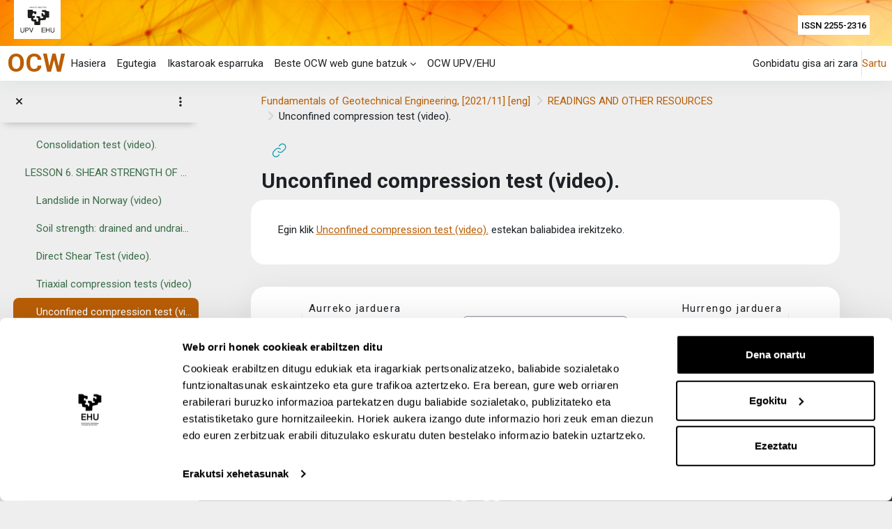

--- FILE ---
content_type: text/html; charset=utf-8
request_url: https://ocw.ehu.eus/mod/url/view.php?id=43471
body_size: 13965
content:
<!DOCTYPE html>

<html  dir="ltr" lang="eu" xml:lang="eu">
<head>
    <title>Fundamentals of Geotechnical Engineering, [2021/11] [eng]: Unconfined compression test (video). | OCW</title>
    <link rel="shortcut icon" href="https://ocw.ehu.eus/theme/image.php/ehuplus/theme/1767875324/favicon" />
    <meta http-equiv="Content-Type" content="text/html; charset=utf-8" />
<meta name="keywords" content="moodle, Fundamentals of Geotechnical Engineering, [2021/11] [eng]: Unconfined compression test (video). | OCW" />
<link rel="stylesheet" type="text/css" href="https://ocw.ehu.eus/theme/yui_combo.php?rollup/3.18.1/yui-moodlesimple-min.css" /><script id="firstthemesheet" type="text/css">/** Required in order to fix style inclusion problems in IE with YUI **/</script><link rel="stylesheet" type="text/css" href="https://ocw.ehu.eus/theme/styles.php/ehuplus/1767875324_1732527201/all" />
<link rel="stylesheet" type="text/css" href="https://ocw.ehu.eus/course/format/onetopic/styles.php" />
<script>
//<![CDATA[
var M = {}; M.yui = {};
M.pageloadstarttime = new Date();
M.cfg = {"wwwroot":"https:\/\/ocw.ehu.eus","apibase":"https:\/\/ocw.ehu.eus\/r.php\/api","homeurl":{},"sesskey":"Aj2G9B6W7K","sessiontimeout":"7200","sessiontimeoutwarning":1200,"themerev":"1767875324","slasharguments":1,"theme":"ehuplus","iconsystemmodule":"core\/icon_system_fontawesome","jsrev":"1767875297","admin":"admin","svgicons":true,"usertimezone":"Europa\/Madril","language":"eu","courseId":535,"courseContextId":19430,"contextid":56589,"contextInstanceId":43471,"langrev":1769829555,"templaterev":"1767875297","siteId":1,"userId":1};var yui1ConfigFn = function(me) {if(/-skin|reset|fonts|grids|base/.test(me.name)){me.type='css';me.path=me.path.replace(/\.js/,'.css');me.path=me.path.replace(/\/yui2-skin/,'/assets/skins/sam/yui2-skin')}};
var yui2ConfigFn = function(me) {var parts=me.name.replace(/^moodle-/,'').split('-'),component=parts.shift(),module=parts[0],min='-min';if(/-(skin|core)$/.test(me.name)){parts.pop();me.type='css';min=''}
if(module){var filename=parts.join('-');me.path=component+'/'+module+'/'+filename+min+'.'+me.type}else{me.path=component+'/'+component+'.'+me.type}};
YUI_config = {"debug":false,"base":"https:\/\/ocw.ehu.eus\/lib\/yuilib\/3.18.1\/","comboBase":"https:\/\/ocw.ehu.eus\/theme\/yui_combo.php?","combine":true,"filter":null,"insertBefore":"firstthemesheet","groups":{"yui2":{"base":"https:\/\/ocw.ehu.eus\/lib\/yuilib\/2in3\/2.9.0\/build\/","comboBase":"https:\/\/ocw.ehu.eus\/theme\/yui_combo.php?","combine":true,"ext":false,"root":"2in3\/2.9.0\/build\/","patterns":{"yui2-":{"group":"yui2","configFn":yui1ConfigFn}}},"moodle":{"name":"moodle","base":"https:\/\/ocw.ehu.eus\/theme\/yui_combo.php?m\/1767875297\/","combine":true,"comboBase":"https:\/\/ocw.ehu.eus\/theme\/yui_combo.php?","ext":false,"root":"m\/1767875297\/","patterns":{"moodle-":{"group":"moodle","configFn":yui2ConfigFn}},"filter":null,"modules":{"moodle-core-actionmenu":{"requires":["base","event","node-event-simulate"]},"moodle-core-blocks":{"requires":["base","node","io","dom","dd","dd-scroll","moodle-core-dragdrop","moodle-core-notification"]},"moodle-core-chooserdialogue":{"requires":["base","panel","moodle-core-notification"]},"moodle-core-dragdrop":{"requires":["base","node","io","dom","dd","event-key","event-focus","moodle-core-notification"]},"moodle-core-event":{"requires":["event-custom"]},"moodle-core-handlebars":{"condition":{"trigger":"handlebars","when":"after"}},"moodle-core-lockscroll":{"requires":["plugin","base-build"]},"moodle-core-maintenancemodetimer":{"requires":["base","node"]},"moodle-core-notification":{"requires":["moodle-core-notification-dialogue","moodle-core-notification-alert","moodle-core-notification-confirm","moodle-core-notification-exception","moodle-core-notification-ajaxexception"]},"moodle-core-notification-dialogue":{"requires":["base","node","panel","escape","event-key","dd-plugin","moodle-core-widget-focusafterclose","moodle-core-lockscroll"]},"moodle-core-notification-alert":{"requires":["moodle-core-notification-dialogue"]},"moodle-core-notification-confirm":{"requires":["moodle-core-notification-dialogue"]},"moodle-core-notification-exception":{"requires":["moodle-core-notification-dialogue"]},"moodle-core-notification-ajaxexception":{"requires":["moodle-core-notification-dialogue"]},"moodle-core_availability-form":{"requires":["base","node","event","event-delegate","panel","moodle-core-notification-dialogue","json"]},"moodle-course-categoryexpander":{"requires":["node","event-key"]},"moodle-course-dragdrop":{"requires":["base","node","io","dom","dd","dd-scroll","moodle-core-dragdrop","moodle-core-notification","moodle-course-coursebase","moodle-course-util"]},"moodle-course-management":{"requires":["base","node","io-base","moodle-core-notification-exception","json-parse","dd-constrain","dd-proxy","dd-drop","dd-delegate","node-event-delegate"]},"moodle-course-util":{"requires":["node"],"use":["moodle-course-util-base"],"submodules":{"moodle-course-util-base":{},"moodle-course-util-section":{"requires":["node","moodle-course-util-base"]},"moodle-course-util-cm":{"requires":["node","moodle-course-util-base"]}}},"moodle-form-dateselector":{"requires":["base","node","overlay","calendar"]},"moodle-form-shortforms":{"requires":["node","base","selector-css3","moodle-core-event"]},"moodle-question-chooser":{"requires":["moodle-core-chooserdialogue"]},"moodle-question-searchform":{"requires":["base","node"]},"moodle-availability_completion-form":{"requires":["base","node","event","moodle-core_availability-form"]},"moodle-availability_date-form":{"requires":["base","node","event","io","moodle-core_availability-form"]},"moodle-availability_grade-form":{"requires":["base","node","event","moodle-core_availability-form"]},"moodle-availability_group-form":{"requires":["base","node","event","moodle-core_availability-form"]},"moodle-availability_grouping-form":{"requires":["base","node","event","moodle-core_availability-form"]},"moodle-availability_profile-form":{"requires":["base","node","event","moodle-core_availability-form"]},"moodle-mod_assign-history":{"requires":["node","transition"]},"moodle-mod_attendance-groupfilter":{"requires":["base","node"]},"moodle-mod_customcert-rearrange":{"requires":["dd-delegate","dd-drag"]},"moodle-mod_offlinequiz-autosave":{"requires":["base","node","event","event-valuechange","node-event-delegate","io-form"]},"moodle-mod_offlinequiz-dragdrop":{"requires":["base","node","io","dom","dd","dd-scroll","moodle-core-dragdrop","moodle-core-notification","moodle-mod_offlinequiz-offlinequizbase","moodle-mod_offlinequiz-util-base","moodle-mod_offlinequiz-util-page","moodle-mod_offlinequiz-util-slot","moodle-course-util"]},"moodle-mod_offlinequiz-modform":{"requires":["base","node","event"]},"moodle-mod_offlinequiz-offlinequizbase":{"requires":["base","node"]},"moodle-mod_offlinequiz-questionchooser":{"requires":["moodle-core-chooserdialogue","moodle-mod_offlinequiz-util","querystring-parse"]},"moodle-mod_offlinequiz-randomquestion":{"requires":["base","event","node","io","moodle-core-notification-dialogue"]},"moodle-mod_offlinequiz-repaginate":{"requires":["base","event","node","io","moodle-core-notification-dialogue"]},"moodle-mod_offlinequiz-toolboxes":{"requires":["base","node","event","event-key","io","moodle-mod_offlinequiz-offlinequizbase","moodle-mod_offlinequiz-util-slot","moodle-core-notification-ajaxexception"]},"moodle-mod_offlinequiz-util":{"requires":["node"],"use":["moodle-mod_offlinequiz-util-base"],"submodules":{"moodle-mod_offlinequiz-util-base":{},"moodle-mod_offlinequiz-util-slot":{"requires":["node","moodle-mod_offlinequiz-util-base"]},"moodle-mod_offlinequiz-util-page":{"requires":["node","moodle-mod_offlinequiz-util-base"]}}},"moodle-mod_quiz-autosave":{"requires":["base","node","event","event-valuechange","node-event-delegate","io-form","datatype-date-format"]},"moodle-mod_quiz-dragdrop":{"requires":["base","node","io","dom","dd","dd-scroll","moodle-core-dragdrop","moodle-core-notification","moodle-mod_quiz-quizbase","moodle-mod_quiz-util-base","moodle-mod_quiz-util-page","moodle-mod_quiz-util-slot","moodle-course-util"]},"moodle-mod_quiz-modform":{"requires":["base","node","event"]},"moodle-mod_quiz-questionchooser":{"requires":["moodle-core-chooserdialogue","moodle-mod_quiz-util","querystring-parse"]},"moodle-mod_quiz-quizbase":{"requires":["base","node"]},"moodle-mod_quiz-toolboxes":{"requires":["base","node","event","event-key","io","moodle-mod_quiz-quizbase","moodle-mod_quiz-util-slot","moodle-core-notification-ajaxexception"]},"moodle-mod_quiz-util":{"requires":["node","moodle-core-actionmenu"],"use":["moodle-mod_quiz-util-base"],"submodules":{"moodle-mod_quiz-util-base":{},"moodle-mod_quiz-util-slot":{"requires":["node","moodle-mod_quiz-util-base"]},"moodle-mod_quiz-util-page":{"requires":["node","moodle-mod_quiz-util-base"]}}},"moodle-mod_scheduler-delselected":{"requires":["base","node","event"]},"moodle-mod_scheduler-saveseen":{"requires":["base","node","event"]},"moodle-mod_scheduler-studentlist":{"requires":["base","node","event","io"]},"moodle-message_airnotifier-toolboxes":{"requires":["base","node","io"]},"moodle-editor_atto-editor":{"requires":["node","transition","io","overlay","escape","event","event-simulate","event-custom","node-event-html5","node-event-simulate","yui-throttle","moodle-core-notification-dialogue","moodle-editor_atto-rangy","handlebars","timers","querystring-stringify"]},"moodle-editor_atto-plugin":{"requires":["node","base","escape","event","event-outside","handlebars","event-custom","timers","moodle-editor_atto-menu"]},"moodle-editor_atto-menu":{"requires":["moodle-core-notification-dialogue","node","event","event-custom"]},"moodle-editor_atto-rangy":{"requires":[]},"moodle-report_eventlist-eventfilter":{"requires":["base","event","node","node-event-delegate","datatable","autocomplete","autocomplete-filters"]},"moodle-report_loglive-fetchlogs":{"requires":["base","event","node","io","node-event-delegate"]},"moodle-gradereport_history-userselector":{"requires":["escape","event-delegate","event-key","handlebars","io-base","json-parse","moodle-core-notification-dialogue"]},"moodle-qbank_editquestion-chooser":{"requires":["moodle-core-chooserdialogue"]},"moodle-tool_lp-dragdrop-reorder":{"requires":["moodle-core-dragdrop"]},"moodle-assignfeedback_editpdf-editor":{"requires":["base","event","node","io","graphics","json","event-move","event-resize","transition","querystring-stringify-simple","moodle-core-notification-dialog","moodle-core-notification-alert","moodle-core-notification-warning","moodle-core-notification-exception","moodle-core-notification-ajaxexception"]},"moodle-atto_accessibilitychecker-button":{"requires":["color-base","moodle-editor_atto-plugin"]},"moodle-atto_accessibilityhelper-button":{"requires":["moodle-editor_atto-plugin"]},"moodle-atto_align-button":{"requires":["moodle-editor_atto-plugin"]},"moodle-atto_bold-button":{"requires":["moodle-editor_atto-plugin"]},"moodle-atto_charmap-button":{"requires":["moodle-editor_atto-plugin"]},"moodle-atto_clear-button":{"requires":["moodle-editor_atto-plugin"]},"moodle-atto_collapse-button":{"requires":["moodle-editor_atto-plugin"]},"moodle-atto_emojipicker-button":{"requires":["moodle-editor_atto-plugin"]},"moodle-atto_emoticon-button":{"requires":["moodle-editor_atto-plugin"]},"moodle-atto_equation-button":{"requires":["moodle-editor_atto-plugin","moodle-core-event","io","event-valuechange","tabview","array-extras"]},"moodle-atto_fontfamily-button":{"requires":["moodle-editor_atto-plugin"]},"moodle-atto_h5p-button":{"requires":["moodle-editor_atto-plugin"]},"moodle-atto_html-beautify":{},"moodle-atto_html-button":{"requires":["promise","moodle-editor_atto-plugin","moodle-atto_html-beautify","moodle-atto_html-codemirror","event-valuechange"]},"moodle-atto_html-codemirror":{"requires":["moodle-atto_html-codemirror-skin"]},"moodle-atto_image-button":{"requires":["moodle-editor_atto-plugin"]},"moodle-atto_indent-button":{"requires":["moodle-editor_atto-plugin"]},"moodle-atto_italic-button":{"requires":["moodle-editor_atto-plugin"]},"moodle-atto_link-button":{"requires":["moodle-editor_atto-plugin"]},"moodle-atto_managefiles-button":{"requires":["moodle-editor_atto-plugin"]},"moodle-atto_managefiles-usedfiles":{"requires":["node","escape"]},"moodle-atto_media-button":{"requires":["moodle-editor_atto-plugin","moodle-form-shortforms"]},"moodle-atto_multilang2-button":{"requires":["moodle-editor_atto-plugin"]},"moodle-atto_noautolink-button":{"requires":["moodle-editor_atto-plugin"]},"moodle-atto_orderedlist-button":{"requires":["moodle-editor_atto-plugin"]},"moodle-atto_recordrtc-button":{"requires":["moodle-editor_atto-plugin","moodle-atto_recordrtc-recording"]},"moodle-atto_recordrtc-recording":{"requires":["moodle-atto_recordrtc-button"]},"moodle-atto_rtl-button":{"requires":["moodle-editor_atto-plugin"]},"moodle-atto_strike-button":{"requires":["moodle-editor_atto-plugin"]},"moodle-atto_subscript-button":{"requires":["moodle-editor_atto-plugin"]},"moodle-atto_superscript-button":{"requires":["moodle-editor_atto-plugin"]},"moodle-atto_table-button":{"requires":["moodle-editor_atto-plugin","moodle-editor_atto-menu","event","event-valuechange"]},"moodle-atto_title-button":{"requires":["moodle-editor_atto-plugin"]},"moodle-atto_underline-button":{"requires":["moodle-editor_atto-plugin"]},"moodle-atto_undo-button":{"requires":["moodle-editor_atto-plugin"]},"moodle-atto_unorderedlist-button":{"requires":["moodle-editor_atto-plugin"]},"moodle-atto_wiris-button":{"requires":["moodle-editor_atto-plugin","get"]},"moodle-atto_wordimport-button":{"requires":["moodle-editor_atto-plugin"]}}},"gallery":{"name":"gallery","base":"https:\/\/ocw.ehu.eus\/lib\/yuilib\/gallery\/","combine":true,"comboBase":"https:\/\/ocw.ehu.eus\/theme\/yui_combo.php?","ext":false,"root":"gallery\/1767875297\/","patterns":{"gallery-":{"group":"gallery"}}}},"modules":{"core_filepicker":{"name":"core_filepicker","fullpath":"https:\/\/ocw.ehu.eus\/lib\/javascript.php\/1767875297\/repository\/filepicker.js","requires":["base","node","node-event-simulate","json","async-queue","io-base","io-upload-iframe","io-form","yui2-treeview","panel","cookie","datatable","datatable-sort","resize-plugin","dd-plugin","escape","moodle-core_filepicker","moodle-core-notification-dialogue"]},"core_comment":{"name":"core_comment","fullpath":"https:\/\/ocw.ehu.eus\/lib\/javascript.php\/1767875297\/comment\/comment.js","requires":["base","io-base","node","json","yui2-animation","overlay","escape"]}},"logInclude":[],"logExclude":[],"logLevel":null};
M.yui.loader = {modules: {}};

//]]>
</script>

<!-- Google Tag Manager -->
<script>
    (function(w,d,s,l,i)
    {
        w[l]=w[l]||[];
        w[l].push({'gtm.start':new Date().getTime(),event:'gtm.js'});
        var f=d.getElementsByTagName(s)[0],j=d.createElement(s),dl=l!='dataLayer'?'&l='+l:'';
        j.async=true;
        j.src='https://www.googletagmanager.com/gtm.js?id='+i+dl;
        f.parentNode.insertBefore(j,f);
        })
    (window,document,'script','dataLayer','GTM-MGRP92T');
</script>
<!-- End Google Tag Manager -->

<meta name="description" content="UPV/EHUko OpenCourseWare (OCW) proiektua.">
<meta property="og:type" content="website">
<meta property="og:site_name" content="OCW"><meta name="google" content="notranslate" />
<link rel="preconnect" href="https://fonts.googleapis.com">
                       <link rel="preconnect" href="https://fonts.gstatic.com" crossorigin>
                       <link href="https://fonts.googleapis.com/css2?family=Roboto:ital,wght@0,300;0,400;0,500;0,700;1,400&display=swap" rel="stylesheet">
    <meta name="viewport" content="width=device-width, initial-scale=1.0">
</head>

<body  id="page-mod-url-view" class="format-topics  path-mod path-mod-url chrome dir-ltr lang-eu yui-skin-sam yui3-skin-sam ocw-ehu-eus pagelayout-incourse course-535 context-56589 cmid-43471 cm-type-url category-194 theme uses-drawers drawer-open-index">
    <div class="toast-wrapper mx-auto py-0 fixed-top" role="status" aria-live="polite"></div>

    <div id="page-wrapper" class="d-print-block">       

        
<header id="page-cabecera" class="row page_cabecera">
    <div id="cabecera-arriba">
        <div id="cabecera-arriba-imagen">
            <a id="cabecera-arriba-imagen-enlace" href="https://www.ehu.eus/" target="_blank">
                <picture>
                
                        
                    
                        
                    <img id="cabecera-arriba-imagen-img-1-peq" src="/theme/ehuplus/pix/logo_responsive.svg" alt="Abrir la web corporativa de la universidad" class="logo">
                    <img id="cabecera-arriba-imagen-img-2-gr" src="/theme/ehuplus/pix/logo_upv_escritorio.svg" alt="Abrir la web corporativa de la universidad" class="logo">
                </picture>
        	</a>
        </div>
        <div id="issn">ISSN 2255-2316</div> 
			
        <div id="cabecera-arriba-menu">
            
            <nav id="menu-primario-movil" class="navbar fixed-top navbar-light bg-white navbar-expand shadow" aria-label="Guneko nabigazioa">
                <button class="navbar-toggler aabtn d-block d-md-none px-1 my-1 border-0" 
                        data-toggler="drawers" 
                        data-action="toggle" 
                        data-target="theme_ehuplus-drawers-primary"> 
                    <span class="navbar-toggler-icon"></span>                       
                    <span class="sr-only">Alboko panela</span>    
                </button>
            
                <div id="usernavigation-movil" class="navbar-nav ml-auto">
                    <div class="d-flex align-items-stretch usermenu-container" data-region="usermenu">
                                
                                <div class="usermenu">
                                
                                    
                                        <span class="login pl-2">
                                                Gonbidatu gisa ari zara
                                                <div class="divider border-left h-75 align-self-center mx-2"></div>
                                                <a href="https://ocw.ehu.eus/login/index.php">Sartu</a>
                                        </span>
                                
                                
                                
                                
                                </div>
                                       
                    </div>
                </div>
            </nav>
		</div>
	</div>
			
    <div id="cabecera-abajo">
        <div id="caja-espacio-superior-cabecera"></div>
        <div id="titulo-cabecera-cabecera">
            <div class="text_to_html"><a href="/">OCW</a></div>	
        </div>
        <div id="caja-espacio-inferior-cabecera"></div>	
	</div>
</header> 
        
        
        <div id="accessibilitybar" class="fixed-top">       
            <div class="container-fluid">
                <div class="bars">                          
                    <div class="fontsize">                  
                        <span id="span-tamano-fuente">Letra-tamaina</span>
                        <ul>                                
                            <li><a class="btn btn-default" data-action="decrease" title="Txikitu letra-tamaina" id="fontsize_dec">A-</a></li>
                            <li><a class="btn btn-default" data-action="reset"    title="Berrabiarazi letra-tamaina" id="fontsize_reset">A</a></li>
                            <li><a class="btn btn-default" data-action="increase" title="Handitu letra-tamaina" id="fontsize_inc">A+</a></li>
                        </ul>                               
                    </div>
                    <div class="sitecolor">                 
                        <span id="span-color-fuente">Gunearen kolorea</span>
                        <ul>
                            <li><a class="btn btn-default" data-action="reset"             title="Berrabiarazi gunearen kolorea"  id="sitecolor_color1">R</a></li>
                            <li><a class="btn btn-default" data-action="sitecolor-color-2" title="Kontraste txikia 1"      id="sitecolor_color2">A</a></li>
                            <li><a class="btn btn-default" data-action="sitecolor-color-3" title="Kontraste txikia 2"      id="sitecolor_color3">A</a></li>
                            <li><a class="btn btn-default" data-action="sitecolor-color-4" title="Kontraste handia"      id="sitecolor_color4">A</a></li>
                        </ul>
                    </div>
                </div>
            </div>
        </div>
        

        <div>
    <a class="sr-only sr-only-focusable" href="#maincontent">Joan eduki nagusira zuzenean</a>
</div><script src="https://ocw.ehu.eus/lib/javascript.php/1767875297/lib/polyfills/polyfill.js"></script>
<script src="https://ocw.ehu.eus/theme/yui_combo.php?rollup/3.18.1/yui-moodlesimple-min.js"></script><script src="https://ocw.ehu.eus/lib/javascript.php/1767875297/lib/javascript-static.js"></script>
<script>
//<![CDATA[
document.body.className += ' jsenabled';
//]]>
</script>


<!-- Google Tag Manager (noscript) -->
<noscript><iframe src="https://www.googletagmanager.com/ns.html?id=GTM-MGRP92T" height="0" width="0" style="display:none;visibility:hidden"></iframe></noscript>
<!-- End Google Tag Manager (noscript) -->

        
        
        <nav id="menu-primario-normal" 
             class="navbar fixed-top navbar-light bg-white navbar-expand shadow" 
             aria-label="Guneko nabigazioa">
        
        
            <div id="menu-primario-normal-inicio">
            
                <div id="menu-primario-normal-texto-cabecera" class="h1">
                    <div class="text_to_html"><a href="/">OCW</a></div> 
                </div>
        
        
                <button id="menu-primario-normal-boton-hamburguesa" 
                        class="navbar-toggler aabtn d-block d-md-none px-1 my-1 border-0" 
                        data-toggler="drawers" 
                        data-action="toggle" 
                        data-target="theme_ehuplus-drawers-primary">
                    <span class="navbar-toggler-icon"></span>
                    <span class="sr-only">Alboko panela</span>
                </button>
        
        
                <a id="menu-primario-normal-logo" href="https://ocw.ehu.eus/" class="navbar-brand d-none d-md-flex align-items-center m-0 mr-4 p-0 aabtn">
                
                </a>
        
            
                    <div id="menu-primario-normal-textos" class="primary-navigation">
                        <nav class="moremenu navigation">
                            <ul id="moremenu-697ea87591333-navbar-nav" role="menubar" class="nav more-nav navbar-nav">
                                        <li data-key="home" class="nav-item" role="none" data-forceintomoremenu="false">
                                                    <a role="menuitem" class="nav-link  "
                                                        href="https://ocw.ehu.eus/"
                                                        
                                                        
                                                        tabindex="-1"
                                                    >
                                                        Hasiera
                                                    </a>
                                        </li>
                                        <li data-key="calendar" class="nav-item" role="none" data-forceintomoremenu="false">
                                                    <a role="menuitem" class="nav-link  "
                                                        href="https://ocw.ehu.eus/calendar/view.php?view=month"
                                                        
                                                        
                                                        tabindex="-1"
                                                    >
                                                        Egutegia
                                                    </a>
                                        </li>
                                        <li data-key="" class="nav-item" role="none" data-forceintomoremenu="false">
                                                    <a role="menuitem" class="nav-link  "
                                                        href="https://ocw.ehu.eus/theme/ehuplus/categorias.php"
                                                        
                                                        
                                                        tabindex="-1"
                                                    >
                                                           Ikastaroak esparruka
                                                    </a>
                                        </li>
                                        <li class="dropdown nav-item" role="none" data-forceintomoremenu="false">
                                            <a class="dropdown-toggle nav-link  " id="drop-down-697ea875911ce" role="menuitem" data-toggle="dropdown"
                                                aria-haspopup="true" aria-expanded="false" href="#" aria-controls="drop-down-menu-697ea875911ce"
                                                
                                                
                                                tabindex="-1"
                                            >
                                                   Beste OCW web gune batzuk
                                            </a>
                                            <div class="dropdown-menu" role="menu" id="drop-down-menu-697ea875911ce" aria-labelledby="drop-down-697ea875911ce">
                                                        
                                    <!---------------------------------------------------------------------------------------------------------------->
                                    <!------ Comentarios_EHU Javi 2024-06-12: pongo target="_blank" para que se abra el enlace en otra ventana ------->
                                                            <a class="dropdown-item" role="menuitem" href="https://ocw.mit.edu/index.htm"  tabindex="-1"
                                                                 target="_blank"
                                                            >
                                    <!---------------------------------------------------------------------------------------------------------------->
                                                                 MIT OCW
                                                            </a>
                                                        <div class="dropdown-divider"></div>
                                                        
                                    <!---------------------------------------------------------------------------------------------------------------->
                                    <!------ Comentarios_EHU Javi 2024-06-12: pongo target="_blank" para que se abra el enlace en otra ventana ------->
                                                            <a class="dropdown-item" role="menuitem" href="http://openaccess.uoc.edu/webapps/o2/"  tabindex="-1"
                                                                 target="_blank"
                                                            >
                                    <!---------------------------------------------------------------------------------------------------------------->
                                                                 Universitat Oberta de Catalunya OCW 
                                                            </a>
                                                        <div class="dropdown-divider"></div>
                                                        
                                    <!---------------------------------------------------------------------------------------------------------------->
                                    <!------ Comentarios_EHU Javi 2024-06-12: pongo target="_blank" para que se abra el enlace en otra ventana ------->
                                                            <a class="dropdown-item" role="menuitem" href="https://moodle.upm.es/en-abierto"  tabindex="-1"
                                                                 target="_blank"
                                                            >
                                    <!---------------------------------------------------------------------------------------------------------------->
                                                                 OCW de la Universidad Politécnica de Madrid 
                                                            </a>
                                                        <div class="dropdown-divider"></div>
                                                        
                                    <!---------------------------------------------------------------------------------------------------------------->
                                    <!------ Comentarios_EHU Javi 2024-06-12: pongo target="_blank" para que se abra el enlace en otra ventana ------->
                                                            <a class="dropdown-item" role="menuitem" href="https://ocw.ua.es/es/"  tabindex="-1"
                                                                 target="_blank"
                                                            >
                                    <!---------------------------------------------------------------------------------------------------------------->
                                                                 Universitat d'Alacant OCW 
                                                            </a>
                                            </div>
                                        </li>
                                        <li data-key="" class="nav-item" role="none" data-forceintomoremenu="false">
                                                    <a role="menuitem" class="nav-link  "
                                                        href="https://ocw.ehu.eus/theme/ehuplus/informacion.php"
                                                        
                                                        
                                                        tabindex="-1"
                                                    >
                                                         OCW UPV/EHU
                                                    </a>
                                        </li>
                                <li role="none" class="nav-item dropdown dropdownmoremenu d-none" data-region="morebutton">
                                    <a class="dropdown-toggle nav-link " href="#" id="moremenu-dropdown-697ea87591333" role="menuitem" data-toggle="dropdown" aria-haspopup="true" aria-expanded="false" tabindex="-1">
                                        Gehiago
                                    </a>
                                    <ul class="dropdown-menu dropdown-menu-left" data-region="moredropdown" aria-labelledby="moremenu-dropdown-697ea87591333" role="menu">
                                    </ul>
                                </li>
                            </ul>
                        </nav>
                    </div>
        
        
                <ul id="menu-primario-normal-heading" class="navbar-nav d-none d-md-flex my-1 px-1">      
                             
                </ul>
        
            </div>
        
        
            <div id="usernavigation" class="navbar-nav ml-auto">
        
                
                         
        
            
                <div class="navbarcallbacks">                   
                        
                </div>     
        
                
        
                
        
                
        
                
                     
        
                
                <div id="menu-primario-normal-menu-usuario" class="d-flex align-items-stretch usermenu-container" data-region="usermenu">
                        
                        <div class="usermenu">
                        
                            
                                <span class="login pl-2 pr-2">
                                        Gonbidatu gisa ari zara
                                        <div class="divider border-left h-75 align-self-center mx-2"></div>
                                        <a href="https://ocw.ehu.eus/login/index.php">Sartu</a>
                                </span>
                        
                        
                        
                        
                        </div>
                </div>
        
                
                
        
        
            </div>
        
        
        </nav>
        
        


<div  class="drawer-menu-movil drawer drawer-left drawer-primary d-print-none not-initialized" data-region="fixed-drawer" id="theme_ehuplus-drawers-primary" data-preference="" data-state="show-drawer-primary" data-forceopen="0" data-close-on-resize="1">
    <div class="drawerheader">
        <button
            class="btn drawertoggle icon-no-margin hidden"
            data-toggler="drawers"
            data-action="closedrawer"
            data-target="theme_ehuplus-drawers-primary"
            data-toggle="tooltip"
            data-placement="right"
            title="Itxi nabigazio-kutxa"
        >
            <i class="icon fa fa-xmark fa-fw " aria-hidden="true" ></i>
        </button>
                    <img src="https://ocw.ehu.eus/pluginfile.php/1/core_admin/logocompact/300x300/1767875324/ocwcaja.png" class="logo py-1 h-100" alt="OCW">

        <div class="drawerheadercontent hidden">
            
        </div>
    </div>
    <div class="drawercontent drag-container" data-usertour="scroller">
                <div class="list-group">
                <a href="https://ocw.ehu.eus/" class="list-group-item list-group-item-action  " >
                    Hasiera
                </a>
                <a href="https://ocw.ehu.eus/calendar/view.php?view=month" class="list-group-item list-group-item-action  " >
                    Egutegia
                </a>
                <a href="https://ocw.ehu.eus/theme/ehuplus/categorias.php" class="list-group-item list-group-item-action  " >
                       Ikastaroak esparruka
                </a>
                <a id="drop-down-3" href="#" class="list-group-item list-group-item-action icons-collapse-expand collapsed d-flex" data-toggle="collapse" data-target="#drop-down-menu-3" aria-expanded="false" aria-controls="drop-down-menu-3">
                       Beste OCW web gune batzuk
                    <span class="ml-auto expanded-icon icon-no-margin mx-2">
                        <i class="icon fa fa-chevron-down fa-fw " aria-hidden="true" ></i>
                        <span class="sr-only">
                            Tolestu
                        </span>
                    </span>
                    <span class="ml-auto collapsed-icon icon-no-margin mx-2">
                        <i class="icon fa fa-chevron-right fa-fw " aria-hidden="true" ></i>
                        <span class="sr-only">
                            Zabaldu
                        </span>
                    </span>
                </a>
                <div class="collapse list-group-item p-0 border-0" role="menu" id="drop-down-menu-3" aria-labelledby="drop-down-3">
                             <a href="https://ocw.mit.edu/index.htm" class="pl-5 bg-light list-group-item list-group-item-action"> MIT OCW</a>
                             <a href="http://openaccess.uoc.edu/webapps/o2/" class="pl-5 bg-light list-group-item list-group-item-action"> Universitat Oberta de Catalunya OCW </a>
                             <a href="https://moodle.upm.es/en-abierto" class="pl-5 bg-light list-group-item list-group-item-action"> OCW de la Universidad Politécnica de Madrid </a>
                             <a href="https://ocw.ua.es/es/" class="pl-5 bg-light list-group-item list-group-item-action"> Universitat d'Alacant OCW </a>
                </div>
                <a href="https://ocw.ehu.eus/theme/ehuplus/informacion.php" class="list-group-item list-group-item-action  " >
                     OCW UPV/EHU
                </a>
                <a href="https://ocw.ehu.eus/admin/user.php" class="list-group-item list-group-item-action  " >
                       Erabiltzaileak 
                </a>
        </div>

    </div>
</div>
    

                            <div  class="drawer drawer-left show d-print-none not-initialized" data-region="fixed-drawer" id="theme_ehuplus-drawers-courseindex" data-preference="drawer-open-index" data-state="show-drawer-left" data-forceopen="0" data-close-on-resize="0">
            <div class="drawerheader">
                <button
                    class="btn drawertoggle icon-no-margin hidden"
                    data-toggler="drawers"
                    data-action="closedrawer"
                    data-target="theme_ehuplus-drawers-courseindex"
                    data-toggle="tooltip"
                    data-placement="right"
                    title="Itxi ikastaroaren aurkibidea"
                >
                    <i class="icon fa fa-xmark fa-fw " aria-hidden="true" ></i>
                </button>
                
                <div class="drawerheadercontent hidden">
                                        <div id="courseindexdrawercontrols" class="dropdown">
                        <button class="btn btn-icon rounded-circle mx-2"
                                id="courseindexdrawercontrolsmenubutton"
                                type="button"
                                data-toggle="dropdown"
                                aria-haspopup="true"
                                aria-expanded="false"
                                title="Ikastaroaren aurkibidearen aukerak"
                                aria-label="Ikastaroaren aurkibidearen aukerak"
                                aria-controls="courseindexdrawercontrolsmenu">
                            <i class="icon fa fa-ellipsis-v fa-fw m-0" aria-hidden="true"></i>
                        </button>
                        <div class="dropdown-menu dropdown-menu-right" role="menu" id="courseindexdrawercontrolsmenu" aria-labelledby="courseindexdrawercontrolsmenubutton">
                            <a class="dropdown-item"
                               href="#"
                               data-action="expandallcourseindexsections"
                               role="menuitem"
                            >
                                <i class="icon fa fa-angles-down fa-fw " aria-hidden="true" ></i>
                                Zabaldu guztia
                            </a>
                            <a class="dropdown-item"
                               href="#"
                               data-action="collapseallcourseindexsections"
                               role="menuitem"
                            >
                                <span class="dir-rtl-hide"><i class="icon fa fa-angles-right fa-fw " aria-hidden="true" ></i></span>
                                <span class="dir-ltr-hide"><i class="icon fa fa-angles-left fa-fw " aria-hidden="true" ></i></span>
                                Tolestu guztia
                            </a>
                        </div>
                    </div>

                </div>
            </div>
            <div class="drawercontent drag-container" data-usertour="scroller">
                                    <nav id="courseindex" class="courseindex">
    <div id="courseindex-content">
        <div data-region="loading-placeholder-content" aria-hidden="true" id="course-index-placeholder">
            <ul class="placeholders list-unstyled px-5">
                <li>
                    <div class="col-md-6 p-0 d-flex align-items-center">
                        <div class="bg-pulse-grey rounded-circle me-2"></div>
                        <div class="bg-pulse-grey w-100"></div>
                    </div>
                </li>
                <li>
                    <div class="col-md-6 p-0 d-flex align-items-center">
                        <div class="bg-pulse-grey rounded-circle me-2"></div>
                        <div class="bg-pulse-grey w-100"></div>
                    </div>
                </li>
                <li>
                    <div class="col-md-6 p-0 d-flex align-items-center">
                        <div class="bg-pulse-grey rounded-circle me-2"></div>
                        <div class="bg-pulse-grey w-100"></div>
                    </div>
                </li>
                <li>
                    <div class="col-md-6 p-0 d-flex align-items-center">
                        <div class="bg-pulse-grey rounded-circle me-2"></div>
                        <div class="bg-pulse-grey w-100"></div>
                    </div>
                </li>
            </ul>
        </div>
    </div>
</nav>

            </div>
        </div>

        <div id="page" data-region="mainpage" data-usertour="scroller" 
             class="drawers 
               show-drawer-left 
                
               drag-container">

                    
                                <div id="tirador-cajon-izquierdo" class="drawer-toggles drawer-toggles-izq d-flex">
                                    <div id="tirador-cajon-izquierdo-sub" class="drawer-toggler drawer-left-toggle open-nav d-print-none">
                                        <button
                                                class="btn icon-no-margin"
                                                data-toggler="drawers"
                                                data-action="toggle"
                                                data-target="theme_ehuplus-drawers-courseindex"
                                                data-toggle="tooltip"
                                                data-placement="right"
                                                title="Zabaldu ikastaroaren aurkibidea"
                                            >
                                                <span class="sr-only">Zabaldu ikastaroaren aurkibidea</span>
                                                <i class="icon fa fa-list fa-fw " aria-hidden="true" ></i>
                                        </button>
                                    </div>
                                </div>
                                                    

                    <div id="page-cabecera-tirador">
                        <header id="page-header" class="ehuplus-container-fluid">


    <div class="d-flex flex-wrap">




        <div class="ml-auto d-flex">
            
        </div>
        <div id="course-header">
            
        </div>
    </div>


        <!-- div class="d-sm-flex align-items-center" -->               
        <!-- div class="d-sm-flex align-items-center headerandnav" -->  
    
        <!-- div class="d-sm-flex" style="flex-direction:column;align-items:flex-start !important;" --> 
    <div class="d-sm-flex" style="flex-direction:column;align-items:flex-start !important;">            


            <div class="d-none d-md-block" id="page-navbar">
                <nav aria-label="Ogi apurren arrastoa">
    <ol class="breadcrumb">
                <li class="breadcrumb-item">
                    <a href="https://ocw.ehu.eus/course/view.php?id=535"
                        
                        title="Fundamentals of Geotechnical Engineering, [2021/11] [eng]"
                        
                    >
                        Fundamentals of Geotechnical Engineering, [2021/11] [eng]
                    </a>
                </li>
        
                <li class="breadcrumb-item">
                    <a href="https://ocw.ehu.eus/course/section.php?id=8671"
                        
                        
                        data-section-name-for="8671" 
                    >
                        READINGS AND OTHER RESOURCES
                    </a>
                </li>
        
                <li class="breadcrumb-item">
                    <span >
                        Unconfined compression test (video).
                    </span>
                </li>
        </ol>
</nav>
            </div>


                <div class="mr-auto">
                    <div class="page-context-header"><div class="page-header-image mr-2"><div class="content activityiconcontainer modicon_url"><img class="icon activityicon " aria-hidden="true" src="https://ocw.ehu.eus/theme/image.php/ehuplus/url/1767875324/monologo?filtericon=1" alt="" /></div></div><div class="page-header-headings"><h1 class="h2">Unconfined compression test (video).</h1></div></div>
                </div>

        


        <div class="header-actions-container ml-auto" data-region="header-actions-container">
        </div>
       
    </div>
</header>		
                    </div>



                        <div id="topofscroll" class="main-inner">               


                            <div id="page-content" class="d-print-block">       
                                <div id="region-main-box">
				
					
                                    <section id="region-main" aria-label="Edukia">

                                
                                        <span class="notifications" id="user-notifications"></span>
                                
                                        <span id="maincontent"></span>
                                        <div class="activity-header" data-for="page-activity-header">
                                                <span class="sr-only">Osaketaren baldintzak</span>
                                                <div data-region="activity-information" data-activityname="Unconfined compression test (video)." class="activity-information">


</div>
</div>


                                        <div role="main"><div class="urlworkaround">Egin klik <a onclick="this.target=&#039;_blank&#039;;" href="https://youtu.be/4_BUyKsZnWw">Unconfined compression test (video).</a> estekan baliabidea irekitzeko.</div></div>		

                                            
                                        
                                    </section>
                                </div>
                            </div>
                        </div>
                        
                        
                                                    
                        
                        
                        <div id="container-navegacion-actividades" class="p-0 mb-4">
                            <div id="navegacion-actividades" class="card activity-navigation mdl-bottom">
    <div class="card-body">
        <div class="row">
    <div class="col-md-4">                <div id="prev-activity">
                        <div class="larrow">
                            <i class="icon-arrow-left"></i>
                        </div>
                        <div class="text">
                            <span class="nav-guide">
                                Aurreko jarduera
                            </span>
                                <a href="https://ocw.ehu.eus/mod/url/view.php?id=43470&forceview=1" id="prev-activity-link" class="btn btn-link" >Triaxial compression tests (video)</a>
                        </div>
                </div>
</div>
    <div class="col-md-4">                <div class="mdl-align">
                    <div class="urlselect">
    <form method="post" action="https://ocw.ehu.eus/course/jumpto.php" class="d-flex flex-wrap align-items-center" id="url_select_f697ea87588fd735">
        <input type="hidden" name="sesskey" value="Aj2G9B6W7K">
            <label for="jump-to-activity" class="sr-only">
                Joan hona...
            </label>
        <select  id="jump-to-activity" class="custom-select urlselect" name="jump"
                 >
                    <option value="" selected >Joan hona...</option>
                    <option value="/mod/resource/view.php?id=30280&amp;forceview=1"  >Syllabus</option>
                    <option value="/mod/resource/view.php?id=30282&amp;forceview=1"  >Lesson 1. Introduction. Purpose of Geotechnical Engineering (theoretical concepts).</option>
                    <option value="/mod/resource/view.php?id=30284&amp;forceview=1"  >Lesson 2. Basic characteristics of soils and rocks (theoretical concepts).</option>
                    <option value="/mod/resource/view.php?id=30286&amp;forceview=1"  >Lesson 3. Soil and rock classification (theoretical concepts).</option>
                    <option value="/mod/resource/view.php?id=30287&amp;forceview=1"  >Annex 1. Unified Soil Classification System (USCS). Flowchart.</option>
                    <option value="/mod/url/view.php?id=30288&amp;forceview=1"  >Annex 2. RMR: input data and support table.</option>
                    <option value="/mod/resource/view.php?id=30290&amp;forceview=1"  >Lesson 4. Stresses (theoretical concepts).</option>
                    <option value="/mod/resource/view.php?id=43492&amp;forceview=1"  >Lesson 5. Settlement analysis (theoretical concepts).</option>
                    <option value="/mod/resource/view.php?id=43547&amp;forceview=1"  >Lesson 6. Shear strength of soils (theoretical concepts).</option>
                    <option value="/mod/resource/view.php?id=43493&amp;forceview=1"  >Lesson 7. Bearing capacity (theoretical concepts).</option>
                    <option value="/mod/resource/view.php?id=43540&amp;forceview=1"  >Lesson 8. Mechanical behaviour of rock masses (theoretical concepts).</option>
                    <option value="/mod/url/view.php?id=30296&amp;forceview=1"  >EN 1997 Eurocode 7: Geotechnical design (web page).</option>
                    <option value="/mod/url/view.php?id=30297&amp;forceview=1"  >Technical Building Code (web page) - in Spanish.</option>
                    <option value="/mod/url/view.php?id=30298&amp;forceview=1"  >Technical guides (in Spanish). Ministry of Public Works (web page).</option>
                    <option value="/mod/url/view.php?id=44135&amp;forceview=1"  >ASTM Standards Soil and Rock (I).</option>
                    <option value="/mod/url/view.php?id=44136&amp;forceview=1"  >ASTM Standards Soil and Rock (II).</option>
                    <option value="/mod/url/view.php?id=30300&amp;forceview=1"  >Mexico city is sinking (video).</option>
                    <option value="/mod/url/view.php?id=30301&amp;forceview=1"  >Tunnel construction using TBM (video).</option>
                    <option value="/mod/url/view.php?id=30302&amp;forceview=1"  >Tunnel construction using NATM (video).</option>
                    <option value="/mod/url/view.php?id=30303&amp;forceview=1"  >Road construction (video).</option>
                    <option value="/mod/url/view.php?id=43923&amp;forceview=1"  >Collapse of the Cancura bridge (video).</option>
                    <option value="/mod/url/view.php?id=30304&amp;forceview=1"  >Massive slides (video).</option>
                    <option value="/mod/url/view.php?id=30305&amp;forceview=1"  >Landslide/rockfall in Ondarroa, Bizkaia (video).</option>
                    <option value="/mod/url/view.php?id=30306&amp;forceview=1"  >Why does the tower of Pisa lean? By John Burland (video).</option>
                    <option value="/mod/url/view.php?id=30307&amp;forceview=1"  >Why does the tower of Pisa lean? By BBC Earth Lab (video).</option>
                    <option value="/mod/url/view.php?id=30309&amp;forceview=1"  >Soil as an engineering material (video).</option>
                    <option value="/mod/url/view.php?id=30310&amp;forceview=1"  >Slake durability test (video).</option>
                    <option value="/mod/url/view.php?id=30312&amp;forceview=1"  >Particle size analysis (video).</option>
                    <option value="/mod/url/view.php?id=30313&amp;forceview=1"  >Atterberg limit tests (video).</option>
                    <option value="/mod/url/view.php?id=30314&amp;forceview=1"  >Rock mass classification (video).</option>
                    <option value="/mod/url/view.php?id=30316&amp;forceview=1"  >Geostatic stresses (video).</option>
                    <option value="/mod/url/view.php?id=30317&amp;forceview=1"  >Effective stresses (video).</option>
                    <option value="/mod/url/view.php?id=30318&amp;forceview=1"  >Induced stresses (video).</option>
                    <option value="/mod/url/view.php?id=43465&amp;forceview=1"  >Consolidation test (video).</option>
                    <option value="/mod/url/view.php?id=43472&amp;forceview=1"  >Landslide in Norway (video)</option>
                    <option value="/mod/url/view.php?id=43468&amp;forceview=1"  >Soil strength: drained and undrained shear strength (video).</option>
                    <option value="/mod/url/view.php?id=43469&amp;forceview=1"  >Direct Shear Test (video).</option>
                    <option value="/mod/url/view.php?id=43470&amp;forceview=1"  >Triaxial compression tests (video)</option>
                    <option value="/mod/url/view.php?id=43485&amp;forceview=1"  >Uniaxial compression test (video)</option>
                    <option value="/mod/url/view.php?id=43486&amp;forceview=1"  >Point load test (video).</option>
                    <option value="/mod/url/view.php?id=43487&amp;forceview=1"  >Brazilian test (video)</option>
                    <option value="/mod/url/view.php?id=43490&amp;forceview=1"  >Generalized Hoek-Brown Criterion (web page).</option>
                    <option value="/mod/url/view.php?id=43491&amp;forceview=1"  >Hoek's Corner (web page).</option>
                    <option value="/mod/resource/view.php?id=30323&amp;forceview=1"  >EXERCISES (with answers)</option>
                    <option value="/mod/resource/view.php?id=44129&amp;forceview=1"  >Solutions</option>
                    <option value="/mod/resource/view.php?id=30325&amp;forceview=1"  >EXERCISES (with answers)</option>
                    <option value="/mod/resource/view.php?id=30326&amp;forceview=1"  >Particle size distribution analysis: auxiliary chart.</option>
                    <option value="/mod/resource/view.php?id=30327&amp;forceview=1"  >Liquid limit: auxiliary chart.</option>
                    <option value="/mod/resource/view.php?id=44130&amp;forceview=1"  >Solutions</option>
                    <option value="/mod/resource/view.php?id=30329&amp;forceview=1"  >EXERCISES (with answers)</option>
                    <option value="/mod/resource/view.php?id=30330&amp;forceview=1"  >Influence coefficient: auxiliary chart and table.</option>
                    <option value="/mod/resource/view.php?id=44131&amp;forceview=1"  >Solutions</option>
                    <option value="/mod/resource/view.php?id=30332&amp;forceview=1"  >EXERCISES (with answers).</option>
                    <option value="/mod/resource/view.php?id=44132&amp;forceview=1"  >Solutions</option>
                    <option value="/mod/resource/view.php?id=43464&amp;forceview=1"  >EXERCISES (with answers).</option>
                    <option value="/mod/resource/view.php?id=44133&amp;forceview=1"  >Solutions</option>
                    <option value="/mod/resource/view.php?id=43488&amp;forceview=1"  >EXERCISES (with answers).</option>
                    <option value="/mod/resource/view.php?id=43489&amp;forceview=1"  >Bearing capacity factors. Auxiliary table.</option>
                    <option value="/mod/resource/view.php?id=44134&amp;forceview=1"  >Solutions</option>
                    <option value="/mod/resource/view.php?id=43505&amp;forceview=1"  >Self-evaluation: learning outcomes 1 and 2.</option>
                    <option value="/mod/resource/view.php?id=43506&amp;forceview=1"  >Resolution</option>
                    <option value="/mod/resource/view.php?id=43525&amp;forceview=1"  >Self-evaluation: learning outcomes 1 and 3.</option>
                    <option value="/mod/resource/view.php?id=43529&amp;forceview=1"  >Resolution</option>
                    <option value="/mod/resource/view.php?id=44143&amp;forceview=1"  >Self evaluation: learning outcomes 1 and 4.</option>
                    <option value="/mod/resource/view.php?id=44146&amp;forceview=1"  >Resolution</option>
                    <option value="/mod/resource/view.php?id=44144&amp;forceview=1"  >Self-evaluation: learning outcomes 1 and 5.</option>
                    <option value="/mod/resource/view.php?id=44145&amp;forceview=1"  >Resolution</option>
                    <option value="/mod/resource/view.php?id=44137&amp;forceview=1"  >Teaching staff: short CV.</option>
                    <option value="/mod/url/view.php?id=43517&amp;forceview=1"  >MIT OpenCourseWare "Soil Behavior"</option>
                    <option value="/mod/url/view.php?id=43516&amp;forceview=1"  >MIT OpenCourseWare "Advanced Soil Mechanics"</option>
                    <option value="/mod/url/view.php?id=43518&amp;forceview=1"  >MIT OpenCourseWare "Advanced Geotechnical Engineering"</option>
                    <option value="/mod/url/view.php?id=43528&amp;forceview=1"  >US Army Corps of Engineers Publications</option>
        </select>
            <noscript>
                <input type="submit" class="btn btn-secondary ms-1" value="Joan">
            </noscript>
    </form>
</div>

                </div>
</div>
    <div class="col-md-4">                <div id="next-activity">
                        <div class="text">
                            <span class="nav-guide">
                                Hurrengo jarduera
                            </span>
                                <a href="https://ocw.ehu.eus/mod/url/view.php?id=43485&forceview=1" id="next-activity-link" class="btn btn-link" >Uniaxial compression test (video)</a>
                        </div>
                        <div class="rarrow">
                            <i class="icon-arrow-right"></i>
                        </div>
                </div>
</div>
</div>
    </div>
</div>
                        </div>
                        
                        

                    
                    
                    <footer id="page-footer" class="footer-popover"> 
                    
                    
                        <div class="container container-footer footer-dark bg-dark text-light">
                    
                            <div id="course-footer"></div>
                    
                            <div id="pie-logo-ecampus">
                            	<a href="https://www.ehu.eus/web/ecampus/opencourseware-ocw" target="_blank">
                    				<img class="logo_ecampus" src="/theme/ehuplus/pix/logoECAMPUS.png" alt="Abrir la web de eCampus"/>
                    			</a>
                            </div>
                    
                            <div id="pie-avisos-iconos" class="row row-foot">
                            	<div class="col-md-2">
                                    <div class="marketbtn">
    <a href = 'https://www.ehu.eus/eu/web/guest/lege-oharra'> Lege Oharra</a><br>
</div>
<div class="marketbtn">
    <a href = 'https://www.ehu.eus/eu/lege-oharra#Legeoharra7'> Cookie-Politika</a><br>
</div>
<div class="marketbtn">
    <a href = ' https://www.ehu.eus/documents/1852718/2592347/20170405_eGela+erabiltzeko+baldintzak/fb58d471-8880-4b46-a36a-82f9631bfa06'>   Erabiltzeko baldintzak  </a><br>
</div>
<div class="marketbtn">
    <a href = 'https://www.ehu.eus/eu/web/idazkaritza-nagusia/-/tg0030'>   Pribatutasun politika   </a><br>
</div>
                            	</div>
                            	
                            	<div class="col-md-2">
                                    App deskargatu<br>
                    
                            		<a href="https://apps.apple.com/es/app/moodle/id633359593" target="_blank">
                    					<img class="pie-icono-app" src="/theme/ehuplus/pix/appstore.png" alt="eCampus aplilkazioa App Store-an lortu"/>
                    				</a>
                            		<a href="https://play.google.com/store/apps/details?id=com.moodle.moodlemobile&hl=es_419&gl=US" target="_blank">
                    					<img class="pie-icono-app" src="/theme/ehuplus/pix/googleplay.png" alt="eCampus aplilkazioa Google Play-en lortu"/>
                    				</a>
                            	</div>
                            	<div class="col-md-3">
                            		<div class="socials_wrapper">
                    <a href = https://www.facebook.com/upv.ehu 
                       class = "pie-iconos-sociales socialicon blog" 
                       title = "facebook" 
                       target="_blank"> 
						<span class="fa-stack fa-lg">
							<i class="fa fa-circle-thin fa-stack-2x"></i>
							<i class="fa fa-facebook fa-stack-1x"></i>
						</span>
						<span class="sr-only">UPV/EHU en Facebook (abre ventana nueva)</span>    
                    </a>
                    <a href = https://twitter.com/upvehu 
                       class = "pie-iconos-sociales socialicon blog" 
                       title = "twitter" 
                       target="_blank"> 
						<span class="fa-stack fa-lg">
							<i class="fa fa-circle-thin fa-stack-2x"></i>
							<i class="fa fa-twitter fa-stack-1x"></i>
						</span>
						<span class="sr-only">UPV/EHU en Twitter (abre ventana nueva)</span>    
                    </a>
                    <a href = https://www.linkedin.com/edu/school?id=12231&trk=edu-cp-title 
                       class = "pie-iconos-sociales socialicon blog" 
                       title = "linkedin" 
                       target="_blank"> 
						<span class="fa-stack fa-lg">
							<i class="fa fa-circle-thin fa-stack-2x"></i>
							<i class="fa fa-linkedin fa-stack-1x"></i>
						</span>
						<span class="sr-only">UPV/EHU en LinkedIn (abre ventana nueva)</span>    
                    </a>
                    <a href = https://www.youtube.com/user/upvehu 
                       class = "pie-iconos-sociales socialicon blog" 
                       title = "youtube" 
                       target="_blank"> 
						<span class="fa-stack fa-lg">
							<i class="fa fa-circle-thin fa-stack-2x"></i>
							<i class="fa fa-youtube fa-stack-1x"></i>
						</span>
						<span class="sr-only">UPV/EHU en YouTube (abre ventana nueva)</span>    
                    </a>
                    <a href = https://www.instagram.com/upvehu_gara 
                       class = "pie-iconos-sociales socialicon blog" 
                       title = "instagram" 
                       target="_blank"> 
						<span class="fa-stack fa-lg">
							<i class="fa fa-circle-thin fa-stack-2x"></i>
							<i class="fa fa-instagram fa-stack-1x"></i>
						</span>
						<span class="sr-only">UPV/EHU en Instagram (abre ventana nueva)</span>    
                    </a>
                    <a href = https://vimeo.com/UPVEHU/ALBUMS 
                       class = "pie-iconos-sociales socialicon blog" 
                       title = "vimeo-square" 
                       target="_blank"> 
						<span class="fa-stack fa-lg">
							<i class="fa fa-circle-thin fa-stack-2x"></i>
							<i class="fa fa-vimeo-square fa-stack-1x"></i>
						</span>
						<span class="sr-only">UPV/EHU en Vimeo (abre ventana nueva)</span>    
                    </a>
    </div>
                            	</div>
                    
                            </div>
                    
                    
                        </div>
                        
                    
                    </footer>
                    
                    
                    
                    
                    
                        <script>
//<![CDATA[
var require = {
    baseUrl : 'https://ocw.ehu.eus/lib/requirejs.php/1767875297/',
    // We only support AMD modules with an explicit define() statement.
    enforceDefine: true,
    skipDataMain: true,
    waitSeconds : 0,

    paths: {
        jquery: 'https://ocw.ehu.eus/lib/javascript.php/1767875297/lib/jquery/jquery-3.7.1.min',
        jqueryui: 'https://ocw.ehu.eus/lib/javascript.php/1767875297/lib/jquery/ui-1.13.2/jquery-ui.min',
        jqueryprivate: 'https://ocw.ehu.eus/lib/javascript.php/1767875297/lib/requirejs/jquery-private'
    },

    // Custom jquery config map.
    map: {
      // '*' means all modules will get 'jqueryprivate'
      // for their 'jquery' dependency.
      '*': { jquery: 'jqueryprivate' },

      // 'jquery-private' wants the real jQuery module
      // though. If this line was not here, there would
      // be an unresolvable cyclic dependency.
      jqueryprivate: { jquery: 'jquery' }
    }
};

//]]>
</script>
<script src="https://ocw.ehu.eus/lib/javascript.php/1767875297/lib/requirejs/require.min.js"></script>
<script>
//<![CDATA[
M.util.js_pending("core/first");
require(['core/first'], function() {
require(['core/prefetch'])
;
require(["media_videojs/loader"], function(loader) {
    loader.setUp('eu');
});;
M.util.js_pending('filter_mathjaxloader/loader'); require(['filter_mathjaxloader/loader'], function(amd) {amd.configure({"mathjaxconfig":"\nMathJax.Hub.Config({\n    config: [\"Accessible.js\", \"Safe.js\"],\n    errorSettings: { message: [\"!\"] },\n    skipStartupTypeset: true,\n    messageStyle: \"none\"\n});\n","lang":"en"}); M.util.js_complete('filter_mathjaxloader/loader');});;
M.util.js_pending('core_courseformat/courseeditor'); require(['core_courseformat/courseeditor'], function(amd) {amd.setViewFormat("535", {"editing":false,"supportscomponents":true,"statekey":"1767875297_1769908341","overriddenStrings":[]}); M.util.js_complete('core_courseformat/courseeditor');});;

require(['core_courseformat/local/courseindex/placeholder'], function(component) {
    component.init('course-index-placeholder');
});
;

require(['core_courseformat/local/courseindex/drawer'], function(component) {
    component.init('courseindex');
});
;
function legacy_activity_onclick_handler_1(e) { e.halt(); window.open('https://ocw.ehu.eus/mod/url/view.php?id=30296&redirect=1'); return false; };
function legacy_activity_onclick_handler_2(e) { e.halt(); window.open('https://ocw.ehu.eus/mod/url/view.php?id=30297&redirect=1'); return false; };
function legacy_activity_onclick_handler_3(e) { e.halt(); window.open('https://ocw.ehu.eus/mod/url/view.php?id=30298&redirect=1'); return false; };
function legacy_activity_onclick_handler_4(e) { e.halt(); window.open('https://ocw.ehu.eus/mod/url/view.php?id=44135&redirect=1', '', 'width=620,height=450,toolbar=no,location=no,menubar=no,copyhistory=no,status=no,directories=no,scrollbars=yes,resizable=yes'); return false; };
function legacy_activity_onclick_handler_5(e) { e.halt(); window.open('https://ocw.ehu.eus/mod/url/view.php?id=44136&redirect=1', '', 'width=620,height=450,toolbar=no,location=no,menubar=no,copyhistory=no,status=no,directories=no,scrollbars=yes,resizable=yes'); return false; };
function legacy_activity_onclick_handler_6(e) { e.halt(); window.open('https://ocw.ehu.eus/mod/url/view.php?id=30300&redirect=1'); return false; };
function legacy_activity_onclick_handler_7(e) { e.halt(); window.open('https://ocw.ehu.eus/mod/url/view.php?id=30301&redirect=1'); return false; };
function legacy_activity_onclick_handler_8(e) { e.halt(); window.open('https://ocw.ehu.eus/mod/url/view.php?id=30302&redirect=1'); return false; };
function legacy_activity_onclick_handler_9(e) { e.halt(); window.open('https://ocw.ehu.eus/mod/url/view.php?id=30303&redirect=1'); return false; };
function legacy_activity_onclick_handler_10(e) { e.halt(); window.open('https://ocw.ehu.eus/mod/url/view.php?id=43923&redirect=1'); return false; };
function legacy_activity_onclick_handler_11(e) { e.halt(); window.open('https://ocw.ehu.eus/mod/url/view.php?id=30304&redirect=1'); return false; };
function legacy_activity_onclick_handler_12(e) { e.halt(); window.open('https://ocw.ehu.eus/mod/url/view.php?id=30305&redirect=1'); return false; };
function legacy_activity_onclick_handler_13(e) { e.halt(); window.open('https://ocw.ehu.eus/mod/url/view.php?id=30306&redirect=1'); return false; };
function legacy_activity_onclick_handler_14(e) { e.halt(); window.open('https://ocw.ehu.eus/mod/url/view.php?id=30307&redirect=1'); return false; };
function legacy_activity_onclick_handler_15(e) { e.halt(); window.open('https://ocw.ehu.eus/mod/url/view.php?id=30309&redirect=1'); return false; };
function legacy_activity_onclick_handler_16(e) { e.halt(); window.open('https://ocw.ehu.eus/mod/url/view.php?id=30310&redirect=1'); return false; };
function legacy_activity_onclick_handler_17(e) { e.halt(); window.open('https://ocw.ehu.eus/mod/url/view.php?id=30312&redirect=1'); return false; };
function legacy_activity_onclick_handler_18(e) { e.halt(); window.open('https://ocw.ehu.eus/mod/url/view.php?id=30313&redirect=1'); return false; };
function legacy_activity_onclick_handler_19(e) { e.halt(); window.open('https://ocw.ehu.eus/mod/url/view.php?id=30314&redirect=1'); return false; };
function legacy_activity_onclick_handler_20(e) { e.halt(); window.open('https://ocw.ehu.eus/mod/url/view.php?id=30316&redirect=1'); return false; };
function legacy_activity_onclick_handler_21(e) { e.halt(); window.open('https://ocw.ehu.eus/mod/url/view.php?id=30317&redirect=1'); return false; };
function legacy_activity_onclick_handler_22(e) { e.halt(); window.open('https://ocw.ehu.eus/mod/url/view.php?id=30318&redirect=1'); return false; };
function legacy_activity_onclick_handler_23(e) { e.halt(); window.open('https://ocw.ehu.eus/mod/url/view.php?id=43465&redirect=1'); return false; };
function legacy_activity_onclick_handler_24(e) { e.halt(); window.open('https://ocw.ehu.eus/mod/url/view.php?id=43472&redirect=1'); return false; };
function legacy_activity_onclick_handler_25(e) { e.halt(); window.open('https://ocw.ehu.eus/mod/url/view.php?id=43468&redirect=1'); return false; };
function legacy_activity_onclick_handler_26(e) { e.halt(); window.open('https://ocw.ehu.eus/mod/url/view.php?id=43469&redirect=1'); return false; };
function legacy_activity_onclick_handler_27(e) { e.halt(); window.open('https://ocw.ehu.eus/mod/url/view.php?id=43470&redirect=1'); return false; };
function legacy_activity_onclick_handler_28(e) { e.halt(); window.open('https://ocw.ehu.eus/mod/url/view.php?id=43471&redirect=1'); return false; };
function legacy_activity_onclick_handler_29(e) { e.halt(); window.open('https://ocw.ehu.eus/mod/url/view.php?id=43485&redirect=1'); return false; };
function legacy_activity_onclick_handler_30(e) { e.halt(); window.open('https://ocw.ehu.eus/mod/url/view.php?id=43486&redirect=1'); return false; };
function legacy_activity_onclick_handler_31(e) { e.halt(); window.open('https://ocw.ehu.eus/mod/url/view.php?id=43487&redirect=1'); return false; };
function legacy_activity_onclick_handler_32(e) { e.halt(); window.open('https://ocw.ehu.eus/mod/url/view.php?id=43490&redirect=1'); return false; };
function legacy_activity_onclick_handler_33(e) { e.halt(); window.open('https://ocw.ehu.eus/mod/url/view.php?id=43491&redirect=1'); return false; };
M.util.js_pending('core_courseformat/local/content/activity_header'); require(['core_courseformat/local/content/activity_header'], function(amd) {amd.init(); M.util.js_complete('core_courseformat/local/content/activity_header');});;
M.util.js_pending('report_allylti/main'); require(['report_allylti/main'], function(amd) {amd.init(); M.util.js_complete('report_allylti/main');});;

    require(['theme_ehuplus/accessibilitybar'], function(AccessibilityBar) {
        AccessibilityBar.init();
    });
;

    require(['core/moremenu'], function(moremenu) {
        moremenu(document.querySelector('#moremenu-697ea87591333-navbar-nav'));
    });
;

    require(['core/usermenu', 'theme_ehuplus/accessibilitysettings'], function(UserMenu, AccessibilitySettings) {
        UserMenu.init();

        AccessibilitySettings.init();
    });
;

M.util.js_pending('theme_boost/drawers:load');
require(['theme_boost/drawers'], function() {
    M.util.js_complete('theme_boost/drawers:load');
});
;

    require(['theme_boost/courseindexdrawercontrols'], function(component) {
    component.init('courseindexdrawercontrols');
    });
;

M.util.js_pending('theme_boost/drawers:load');
require(['theme_boost/drawers'], function() {
    M.util.js_complete('theme_boost/drawers:load');
});
;

        require(['jquery', 'core/custom_interaction_events'], function($, CustomEvents) {
            CustomEvents.define('#jump-to-activity', [CustomEvents.events.accessibleChange]);
            $('#jump-to-activity').on(CustomEvents.events.accessibleChange, function() {
                if ($(this).val()) {
                    $('#url_select_f697ea87588fd735').submit();
                }
            });
        });
    ;

    require(['theme_boost/footer-popover'], function(FooterPopover) {
        FooterPopover.init();
    });
;


    M.util.js_pending('theme_boost/loader');
    
    require(['theme_boost/loader', 'theme_boost/drawer', 'theme_ehuplus/botonaviso'], function(Loader, Drawer, BotonAviso) 
    {
        Drawer.init();
        BotonAviso.init();
        M.util.js_complete('theme_boost/loader');
    });
    
;
M.util.js_pending('core/notification'); require(['core/notification'], function(amd) {amd.init(56589, []); M.util.js_complete('core/notification');});;
M.util.js_pending('core/log'); require(['core/log'], function(amd) {amd.setConfig({"level":"warn"}); M.util.js_complete('core/log');});;
M.util.js_pending('core/page_global'); require(['core/page_global'], function(amd) {amd.init(); M.util.js_complete('core/page_global');});;
M.util.js_pending('core/utility'); require(['core/utility'], function(amd) {M.util.js_complete('core/utility');});;
M.util.js_pending('core/storage_validation'); require(['core/storage_validation'], function(amd) {amd.init(null); M.util.js_complete('core/storage_validation');});
    M.util.js_complete("core/first");
});
//]]>
</script>
<script src="https://cdn.jsdelivr.net/npm/mathjax@2.7.9/MathJax.js?delayStartupUntil=configured"></script>
<script>
//<![CDATA[
M.str = {"moodle":{"lastmodified":"Azken aldaketa","name":"Izena","error":"Errorea","info":"Informazioa","yes":"Bai","no":"Ez","cancel":"Utzi","confirm":"Baieztatu","areyousure":"Ziur zaude?","closebuttontitle":"Itxi","unknownerror":"Errore ezezaguna","file":"Fitxategia","url":"URLa","collapseall":"Tolestu guztia","expandall":"Zabaldu guztia"},"repository":{"type":"Mota","size":"Tamaina","invalidjson":"JSON katea ez da baliagarria","nofilesattached":"Ez dago erantsitako fitxategirik","filepicker":"Fitxategi-hautatzailea","logout":"Amaitu saioa","nofilesavailable":"Ez dago fitxategirik eskuragarri","norepositoriesavailable":"Sentitzen dugu, oraingo biltegietatik batek ere ezin du eskatutako formatuan fitxategirik bueltatu.","fileexistsdialogheader":"Fitxategia dagoeneko badago","fileexistsdialog_editor":"Lehendik izen hori duen fitxategi bat txertatu da editatzen ari zaren testuan.","fileexistsdialog_filemanager":"Lehendik izen hori duen fitxategi bat txertatu da","renameto":"Aldatu izena honetara: \"{$a}\"","referencesexist":"Fitxategi honetara zuzendutako {$a} esteka daude","select":"Aukeratu"},"admin":{"confirmdeletecomments":"Ziur zaude aukeratutako iruzkinak ezabatu nahi dituzula?","confirmation":"Berrespena"},"debug":{"debuginfo":"Arazketa","line":"Errenkada","stacktrace":"Pilaren arrastoa"},"langconfig":{"labelsep":":"}};
//]]>
</script>
<script>
//<![CDATA[
(function() {M.util.help_popups.setup(Y);
 M.util.js_pending('random697ea87588fd736'); Y.on('domready', function() { M.util.js_complete("init");  M.util.js_complete('random697ea87588fd736'); });
})();
//]]>
</script>
        
                    
                    
                    

        </div>




        
    </div>


</body></html>